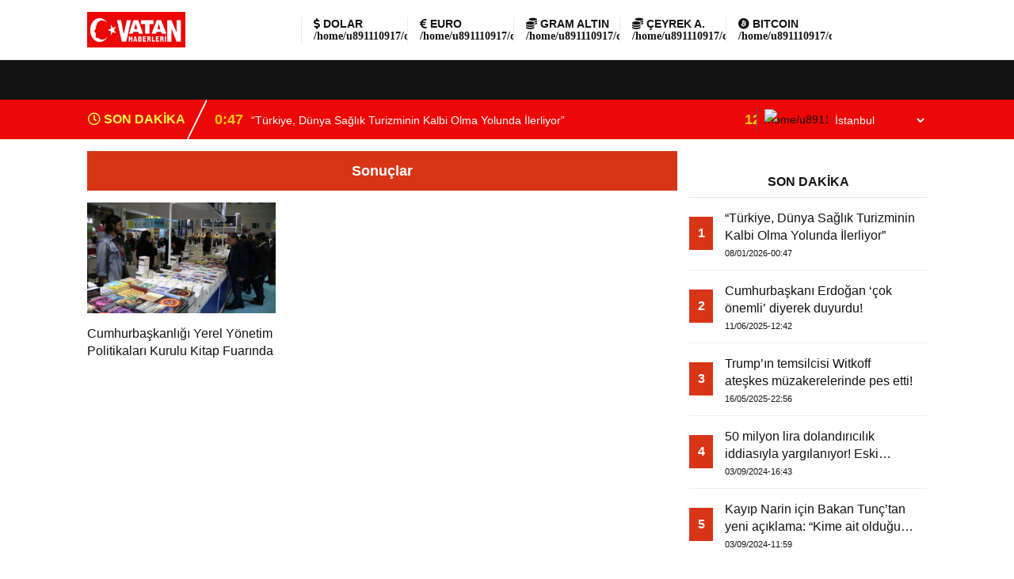

--- FILE ---
content_type: text/html; charset=UTF-8
request_url: https://vatanhaberleri.com/etiket/cumhurbaskanligi-yerel-yonetim-politikalari-kurulu-kitap-fuarinda
body_size: 16973
content:
<!DOCTYPE html><html lang="tr"><head><script data-no-optimize="1">var litespeed_docref=sessionStorage.getItem("litespeed_docref");litespeed_docref&&(Object.defineProperty(document,"referrer",{get:function(){return litespeed_docref}}),sessionStorage.removeItem("litespeed_docref"));</script> <meta charset="utf-8"><title>Cumhurbaşkanlığı Yerel Yönetim Politikaları Kurulu Kitap Fuarında » Vatan HaberleriVatan Haberleri</title><meta name="viewport" content="width=device-width, initial-scale=1.0, maximum-scale=1.0, user-scalable=0" /><link rel="shortcut icon" href="https://haberv7.thewpdemo.com/wp-content/themes/theHaberV7/images/favicon.ico" /><link rel="preconnect" href="https://fonts.googleapis.com"><link rel="preconnect" href="https://fonts.gstatic.com" crossorigin><meta name="robots" content="max-image-preview:large" /><meta name="google-site-verification" content="MJ3HkOBznDDiDPwQnE60BigFvRrf2zTnu4q6D-2lhRw" /><link rel="canonical" href="https://vatanhaberleri.com/etiket/cumhurbaskanligi-yerel-yonetim-politikalari-kurulu-kitap-fuarinda" /><meta name="generator" content="All in One SEO (AIOSEO) 4.9.3" /> <script type="application/ld+json" class="aioseo-schema">{"@context":"https:\/\/schema.org","@graph":[{"@type":"BreadcrumbList","@id":"https:\/\/vatanhaberleri.com\/etiket\/cumhurbaskanligi-yerel-yonetim-politikalari-kurulu-kitap-fuarinda#breadcrumblist","itemListElement":[{"@type":"ListItem","@id":"https:\/\/vatanhaberleri.com#listItem","position":1,"name":"Ev","item":"https:\/\/vatanhaberleri.com","nextItem":{"@type":"ListItem","@id":"https:\/\/vatanhaberleri.com\/etiket\/cumhurbaskanligi-yerel-yonetim-politikalari-kurulu-kitap-fuarinda#listItem","name":"Cumhurba\u015fkanl\u0131\u011f\u0131 Yerel Y\u00f6netim Politikalar\u0131 Kurulu Kitap Fuar\u0131nda"}},{"@type":"ListItem","@id":"https:\/\/vatanhaberleri.com\/etiket\/cumhurbaskanligi-yerel-yonetim-politikalari-kurulu-kitap-fuarinda#listItem","position":2,"name":"Cumhurba\u015fkanl\u0131\u011f\u0131 Yerel Y\u00f6netim Politikalar\u0131 Kurulu Kitap Fuar\u0131nda","previousItem":{"@type":"ListItem","@id":"https:\/\/vatanhaberleri.com#listItem","name":"Ev"}}]},{"@type":"CollectionPage","@id":"https:\/\/vatanhaberleri.com\/etiket\/cumhurbaskanligi-yerel-yonetim-politikalari-kurulu-kitap-fuarinda#collectionpage","url":"https:\/\/vatanhaberleri.com\/etiket\/cumhurbaskanligi-yerel-yonetim-politikalari-kurulu-kitap-fuarinda","name":"Cumhurba\u015fkanl\u0131\u011f\u0131 Yerel Y\u00f6netim Politikalar\u0131 Kurulu Kitap Fuar\u0131nda \u00bb Vatan Haberleri","inLanguage":"tr-TR","isPartOf":{"@id":"https:\/\/vatanhaberleri.com\/#website"},"breadcrumb":{"@id":"https:\/\/vatanhaberleri.com\/etiket\/cumhurbaskanligi-yerel-yonetim-politikalari-kurulu-kitap-fuarinda#breadcrumblist"}},{"@type":"Organization","@id":"https:\/\/vatanhaberleri.com\/#organization","name":"Vatan Haberleri","description":"haber.siyaset,magazin,son dakika, d\u00fcnya,google,asay\u0131\u015f,sa\u011fl\u0131k,haberleri,g\u00fcndem,tv,gazete,","url":"https:\/\/vatanhaberleri.com\/","logo":{"@type":"ImageObject","url":"https:\/\/vatanhaberleri.com\/wp-content\/uploads\/2025\/02\/indir.jpg","@id":"https:\/\/vatanhaberleri.com\/etiket\/cumhurbaskanligi-yerel-yonetim-politikalari-kurulu-kitap-fuarinda\/#organizationLogo","width":591,"height":591},"image":{"@id":"https:\/\/vatanhaberleri.com\/etiket\/cumhurbaskanligi-yerel-yonetim-politikalari-kurulu-kitap-fuarinda\/#organizationLogo"},"sameAs":["https:\/\/twitter.com\/murattuygur"]},{"@type":"WebSite","@id":"https:\/\/vatanhaberleri.com\/#website","url":"https:\/\/vatanhaberleri.com\/","name":"Vatan Haberleri","description":"haber.siyaset,magazin,son dakika, d\u00fcnya,google,asay\u0131\u015f,sa\u011fl\u0131k,haberleri,g\u00fcndem,tv,gazete,","inLanguage":"tr-TR","publisher":{"@id":"https:\/\/vatanhaberleri.com\/#organization"}}]}</script> <link rel='dns-prefetch' href='//www.googletagmanager.com' /><link rel='dns-prefetch' href='//pagead2.googlesyndication.com' /><link rel="alternate" type="application/rss+xml" title="Vatan Haberleri &raquo; Cumhurbaşkanlığı Yerel Yönetim Politikaları Kurulu Kitap Fuarında etiket akışı" href="https://vatanhaberleri.com/etiket/cumhurbaskanligi-yerel-yonetim-politikalari-kurulu-kitap-fuarinda/feed" /><style id='wp-img-auto-sizes-contain-inline-css' type='text/css'>img:is([sizes=auto i],[sizes^="auto," i]){contain-intrinsic-size:3000px 1500px}
/*# sourceURL=wp-img-auto-sizes-contain-inline-css */</style><link data-optimized="2" rel="stylesheet" href="https://vatanhaberleri.com/wp-content/litespeed/css/cf91378d721fa67e0845e66c90e6b87e.css?ver=33bc5" /><style id='global-styles-inline-css' type='text/css'>:root{--wp--preset--aspect-ratio--square: 1;--wp--preset--aspect-ratio--4-3: 4/3;--wp--preset--aspect-ratio--3-4: 3/4;--wp--preset--aspect-ratio--3-2: 3/2;--wp--preset--aspect-ratio--2-3: 2/3;--wp--preset--aspect-ratio--16-9: 16/9;--wp--preset--aspect-ratio--9-16: 9/16;--wp--preset--color--black: #000000;--wp--preset--color--cyan-bluish-gray: #abb8c3;--wp--preset--color--white: #ffffff;--wp--preset--color--pale-pink: #f78da7;--wp--preset--color--vivid-red: #cf2e2e;--wp--preset--color--luminous-vivid-orange: #ff6900;--wp--preset--color--luminous-vivid-amber: #fcb900;--wp--preset--color--light-green-cyan: #7bdcb5;--wp--preset--color--vivid-green-cyan: #00d084;--wp--preset--color--pale-cyan-blue: #8ed1fc;--wp--preset--color--vivid-cyan-blue: #0693e3;--wp--preset--color--vivid-purple: #9b51e0;--wp--preset--gradient--vivid-cyan-blue-to-vivid-purple: linear-gradient(135deg,rgb(6,147,227) 0%,rgb(155,81,224) 100%);--wp--preset--gradient--light-green-cyan-to-vivid-green-cyan: linear-gradient(135deg,rgb(122,220,180) 0%,rgb(0,208,130) 100%);--wp--preset--gradient--luminous-vivid-amber-to-luminous-vivid-orange: linear-gradient(135deg,rgb(252,185,0) 0%,rgb(255,105,0) 100%);--wp--preset--gradient--luminous-vivid-orange-to-vivid-red: linear-gradient(135deg,rgb(255,105,0) 0%,rgb(207,46,46) 100%);--wp--preset--gradient--very-light-gray-to-cyan-bluish-gray: linear-gradient(135deg,rgb(238,238,238) 0%,rgb(169,184,195) 100%);--wp--preset--gradient--cool-to-warm-spectrum: linear-gradient(135deg,rgb(74,234,220) 0%,rgb(151,120,209) 20%,rgb(207,42,186) 40%,rgb(238,44,130) 60%,rgb(251,105,98) 80%,rgb(254,248,76) 100%);--wp--preset--gradient--blush-light-purple: linear-gradient(135deg,rgb(255,206,236) 0%,rgb(152,150,240) 100%);--wp--preset--gradient--blush-bordeaux: linear-gradient(135deg,rgb(254,205,165) 0%,rgb(254,45,45) 50%,rgb(107,0,62) 100%);--wp--preset--gradient--luminous-dusk: linear-gradient(135deg,rgb(255,203,112) 0%,rgb(199,81,192) 50%,rgb(65,88,208) 100%);--wp--preset--gradient--pale-ocean: linear-gradient(135deg,rgb(255,245,203) 0%,rgb(182,227,212) 50%,rgb(51,167,181) 100%);--wp--preset--gradient--electric-grass: linear-gradient(135deg,rgb(202,248,128) 0%,rgb(113,206,126) 100%);--wp--preset--gradient--midnight: linear-gradient(135deg,rgb(2,3,129) 0%,rgb(40,116,252) 100%);--wp--preset--font-size--small: 13px;--wp--preset--font-size--medium: 20px;--wp--preset--font-size--large: 36px;--wp--preset--font-size--x-large: 42px;--wp--preset--spacing--20: 0.44rem;--wp--preset--spacing--30: 0.67rem;--wp--preset--spacing--40: 1rem;--wp--preset--spacing--50: 1.5rem;--wp--preset--spacing--60: 2.25rem;--wp--preset--spacing--70: 3.38rem;--wp--preset--spacing--80: 5.06rem;--wp--preset--shadow--natural: 6px 6px 9px rgba(0, 0, 0, 0.2);--wp--preset--shadow--deep: 12px 12px 50px rgba(0, 0, 0, 0.4);--wp--preset--shadow--sharp: 6px 6px 0px rgba(0, 0, 0, 0.2);--wp--preset--shadow--outlined: 6px 6px 0px -3px rgb(255, 255, 255), 6px 6px rgb(0, 0, 0);--wp--preset--shadow--crisp: 6px 6px 0px rgb(0, 0, 0);}:where(.is-layout-flex){gap: 0.5em;}:where(.is-layout-grid){gap: 0.5em;}body .is-layout-flex{display: flex;}.is-layout-flex{flex-wrap: wrap;align-items: center;}.is-layout-flex > :is(*, div){margin: 0;}body .is-layout-grid{display: grid;}.is-layout-grid > :is(*, div){margin: 0;}:where(.wp-block-columns.is-layout-flex){gap: 2em;}:where(.wp-block-columns.is-layout-grid){gap: 2em;}:where(.wp-block-post-template.is-layout-flex){gap: 1.25em;}:where(.wp-block-post-template.is-layout-grid){gap: 1.25em;}.has-black-color{color: var(--wp--preset--color--black) !important;}.has-cyan-bluish-gray-color{color: var(--wp--preset--color--cyan-bluish-gray) !important;}.has-white-color{color: var(--wp--preset--color--white) !important;}.has-pale-pink-color{color: var(--wp--preset--color--pale-pink) !important;}.has-vivid-red-color{color: var(--wp--preset--color--vivid-red) !important;}.has-luminous-vivid-orange-color{color: var(--wp--preset--color--luminous-vivid-orange) !important;}.has-luminous-vivid-amber-color{color: var(--wp--preset--color--luminous-vivid-amber) !important;}.has-light-green-cyan-color{color: var(--wp--preset--color--light-green-cyan) !important;}.has-vivid-green-cyan-color{color: var(--wp--preset--color--vivid-green-cyan) !important;}.has-pale-cyan-blue-color{color: var(--wp--preset--color--pale-cyan-blue) !important;}.has-vivid-cyan-blue-color{color: var(--wp--preset--color--vivid-cyan-blue) !important;}.has-vivid-purple-color{color: var(--wp--preset--color--vivid-purple) !important;}.has-black-background-color{background-color: var(--wp--preset--color--black) !important;}.has-cyan-bluish-gray-background-color{background-color: var(--wp--preset--color--cyan-bluish-gray) !important;}.has-white-background-color{background-color: var(--wp--preset--color--white) !important;}.has-pale-pink-background-color{background-color: var(--wp--preset--color--pale-pink) !important;}.has-vivid-red-background-color{background-color: var(--wp--preset--color--vivid-red) !important;}.has-luminous-vivid-orange-background-color{background-color: var(--wp--preset--color--luminous-vivid-orange) !important;}.has-luminous-vivid-amber-background-color{background-color: var(--wp--preset--color--luminous-vivid-amber) !important;}.has-light-green-cyan-background-color{background-color: var(--wp--preset--color--light-green-cyan) !important;}.has-vivid-green-cyan-background-color{background-color: var(--wp--preset--color--vivid-green-cyan) !important;}.has-pale-cyan-blue-background-color{background-color: var(--wp--preset--color--pale-cyan-blue) !important;}.has-vivid-cyan-blue-background-color{background-color: var(--wp--preset--color--vivid-cyan-blue) !important;}.has-vivid-purple-background-color{background-color: var(--wp--preset--color--vivid-purple) !important;}.has-black-border-color{border-color: var(--wp--preset--color--black) !important;}.has-cyan-bluish-gray-border-color{border-color: var(--wp--preset--color--cyan-bluish-gray) !important;}.has-white-border-color{border-color: var(--wp--preset--color--white) !important;}.has-pale-pink-border-color{border-color: var(--wp--preset--color--pale-pink) !important;}.has-vivid-red-border-color{border-color: var(--wp--preset--color--vivid-red) !important;}.has-luminous-vivid-orange-border-color{border-color: var(--wp--preset--color--luminous-vivid-orange) !important;}.has-luminous-vivid-amber-border-color{border-color: var(--wp--preset--color--luminous-vivid-amber) !important;}.has-light-green-cyan-border-color{border-color: var(--wp--preset--color--light-green-cyan) !important;}.has-vivid-green-cyan-border-color{border-color: var(--wp--preset--color--vivid-green-cyan) !important;}.has-pale-cyan-blue-border-color{border-color: var(--wp--preset--color--pale-cyan-blue) !important;}.has-vivid-cyan-blue-border-color{border-color: var(--wp--preset--color--vivid-cyan-blue) !important;}.has-vivid-purple-border-color{border-color: var(--wp--preset--color--vivid-purple) !important;}.has-vivid-cyan-blue-to-vivid-purple-gradient-background{background: var(--wp--preset--gradient--vivid-cyan-blue-to-vivid-purple) !important;}.has-light-green-cyan-to-vivid-green-cyan-gradient-background{background: var(--wp--preset--gradient--light-green-cyan-to-vivid-green-cyan) !important;}.has-luminous-vivid-amber-to-luminous-vivid-orange-gradient-background{background: var(--wp--preset--gradient--luminous-vivid-amber-to-luminous-vivid-orange) !important;}.has-luminous-vivid-orange-to-vivid-red-gradient-background{background: var(--wp--preset--gradient--luminous-vivid-orange-to-vivid-red) !important;}.has-very-light-gray-to-cyan-bluish-gray-gradient-background{background: var(--wp--preset--gradient--very-light-gray-to-cyan-bluish-gray) !important;}.has-cool-to-warm-spectrum-gradient-background{background: var(--wp--preset--gradient--cool-to-warm-spectrum) !important;}.has-blush-light-purple-gradient-background{background: var(--wp--preset--gradient--blush-light-purple) !important;}.has-blush-bordeaux-gradient-background{background: var(--wp--preset--gradient--blush-bordeaux) !important;}.has-luminous-dusk-gradient-background{background: var(--wp--preset--gradient--luminous-dusk) !important;}.has-pale-ocean-gradient-background{background: var(--wp--preset--gradient--pale-ocean) !important;}.has-electric-grass-gradient-background{background: var(--wp--preset--gradient--electric-grass) !important;}.has-midnight-gradient-background{background: var(--wp--preset--gradient--midnight) !important;}.has-small-font-size{font-size: var(--wp--preset--font-size--small) !important;}.has-medium-font-size{font-size: var(--wp--preset--font-size--medium) !important;}.has-large-font-size{font-size: var(--wp--preset--font-size--large) !important;}.has-x-large-font-size{font-size: var(--wp--preset--font-size--x-large) !important;}
/*# sourceURL=global-styles-inline-css */</style><style id='classic-theme-styles-inline-css' type='text/css'>/*! This file is auto-generated */
.wp-block-button__link{color:#fff;background-color:#32373c;border-radius:9999px;box-shadow:none;text-decoration:none;padding:calc(.667em + 2px) calc(1.333em + 2px);font-size:1.125em}.wp-block-file__button{background:#32373c;color:#fff;text-decoration:none}
/*# sourceURL=/wp-includes/css/classic-themes.min.css */</style><link rel="https://api.w.org/" href="https://vatanhaberleri.com/wp-json/" /><link rel="alternate" title="JSON" type="application/json" href="https://vatanhaberleri.com/wp-json/wp/v2/tags/40463" /><link rel="EditURI" type="application/rsd+xml" title="RSD" href="https://vatanhaberleri.com/xmlrpc.php?rsd" /><meta name="generator" content="WordPress 6.9" /><meta name="generator" content="Site Kit by Google 1.171.0" /><meta name="google-adsense-platform-account" content="ca-host-pub-2644536267352236"><meta name="google-adsense-platform-domain" content="sitekit.withgoogle.com"> <script type="litespeed/javascript" data-src="https://pagead2.googlesyndication.com/pagead/js/adsbygoogle.js?client=ca-pub-6633263197157752&amp;host=ca-host-pub-2644536267352236" crossorigin="anonymous"></script> <style type="text/css" id="wp-custom-css">.sonDakika {
	background:#ec0806!important;
}
nav.headerMenu ul.ulMenu li a {
color: white!important;
}
a.uyegir2 {
display: none!important;
}</style> <script type="litespeed/javascript">var varsayilanSehir="istanbul"</script> </head><body><div class="reklamCerceve"></div><header><div class="logoAlani"><div class="siteyiOrtala"><div class="logoSolu"><div class="mobilll-menu">
<input id="mobilll__toggle" type="checkbox" />
<label class="mobilll__btn" for="mobilll__toggle">
<span></span>
</label><ul class="mobilll__box"><div class="scrollbar" id="style-1"><div class="force-overflow"><div class="menuMobill">
<strong>KATEGORİLER</strong></div></div></div></ul></div></div><div class="logo">
<a href="https://vatanhaberleri.com" title="Cumhurbaşkanlığı Yerel Yönetim Politikaları Kurulu Kitap Fuarında » Vatan HaberleriVatan Haberleri">
<img data-lazyloaded="1" src="[data-uri]" data-src="https://vatanhaberleri.com/wp-content/uploads/2023/02/PHOTO-2023-02-01-17-59-42.jpg" title="Cumhurbaşkanlığı Yerel Yönetim Politikaları Kurulu Kitap Fuarında » Vatan HaberleriVatan Haberleri" width="153" height="45"/>
</a></div><div class="logoSagi">
<a class="uyegir3" href="/uye-paneli" title="Üye Paneli"><i class="fas fa-user-circle"></i></a>
<a href="#search" title="Arama Yap"><i class="fa fa-search"></i></a></div><div id="search">
<span class="close"><i class="fas fa-times"></i></span><form role="search" id="searchform" action="https://vatanhaberleri.com/" method="get">
<input value="" name="s" type="text" placeholder="haber ara..."/></form></div><div class="logoYani"><div class="anaFinansBilgi"><div class="anaFinansIc">
<strong><i class="fas fa-dollar-sign"></i> DOLAR</strong>
<span><i class="fas fa-caret-<br />
<b>Warning</b>:  Attempt to read property "dolarYon" on null in <b>/home/u891110917/domains/vatanhaberleri.com/public_html/wp-content/themes/theHaberV7/dosyalar/moduller/header1.php</b> on line <b>85</b><br />
up"></i></span>
<font class="<br />
<b>Warning</b>:  Attempt to read property "dolarYon" on null in <b>/home/u891110917/domains/vatanhaberleri.com/public_html/wp-content/themes/theHaberV7/dosyalar/moduller/header1.php</b> on line <b>86</b><br />
up"><br />
<b>Warning</b>:  Attempt to read property "dolarSatis" on null in <b>/home/u891110917/domains/vatanhaberleri.com/public_html/wp-content/themes/theHaberV7/dosyalar/moduller/header1.php</b> on line <b>86</b><br />
</font>
<font> <br />
<b>Warning</b>:  Attempt to read property "dolarFark" on null in <b>/home/u891110917/domains/vatanhaberleri.com/public_html/wp-content/themes/theHaberV7/dosyalar/moduller/header1.php</b> on line <b>87</b><br />
</font></div><div class="anaFinansIc">
<strong><i class="fas fa-euro-sign"></i> EURO</strong>
<span><i class="fas fa-caret-<br />
<b>Warning</b>:  Attempt to read property "euroYon" on null in <b>/home/u891110917/domains/vatanhaberleri.com/public_html/wp-content/themes/theHaberV7/dosyalar/moduller/header1.php</b> on line <b>92</b><br />
up"></i></span>
<font class="<br />
<b>Warning</b>:  Attempt to read property "euroYon" on null in <b>/home/u891110917/domains/vatanhaberleri.com/public_html/wp-content/themes/theHaberV7/dosyalar/moduller/header1.php</b> on line <b>93</b><br />
up"><br />
<b>Warning</b>:  Attempt to read property "euroSatis" on null in <b>/home/u891110917/domains/vatanhaberleri.com/public_html/wp-content/themes/theHaberV7/dosyalar/moduller/header1.php</b> on line <b>93</b><br />
</font>
<font> <br />
<b>Warning</b>:  Attempt to read property "euroFark" on null in <b>/home/u891110917/domains/vatanhaberleri.com/public_html/wp-content/themes/theHaberV7/dosyalar/moduller/header1.php</b> on line <b>94</b><br />
</font></div><div class="anaFinansIc">
<strong><i class="fas fa-coins"></i> GRAM ALTIN</strong>
<span><i class="fas fa-caret-<br />
<b>Warning</b>:  Attempt to read property "gramYon" on null in <b>/home/u891110917/domains/vatanhaberleri.com/public_html/wp-content/themes/theHaberV7/dosyalar/moduller/header1.php</b> on line <b>99</b><br />
up"></i></span>
<font class="<br />
<b>Warning</b>:  Attempt to read property "gramYon" on null in <b>/home/u891110917/domains/vatanhaberleri.com/public_html/wp-content/themes/theHaberV7/dosyalar/moduller/header1.php</b> on line <b>100</b><br />
up"><br />
<b>Warning</b>:  Attempt to read property "gramSatis" on null in <b>/home/u891110917/domains/vatanhaberleri.com/public_html/wp-content/themes/theHaberV7/dosyalar/moduller/header1.php</b> on line <b>100</b><br />
</font>
<font> <br />
<b>Warning</b>:  Attempt to read property "gramFark" on null in <b>/home/u891110917/domains/vatanhaberleri.com/public_html/wp-content/themes/theHaberV7/dosyalar/moduller/header1.php</b> on line <b>101</b><br />
</font></div><div class="anaFinansIc">
<strong><i class="fas fa-coins"></i> ÇEYREK A.</strong>
<span><i class="fas fa-caret-<br />
<b>Warning</b>:  Attempt to read property "ceyrekYon" on null in <b>/home/u891110917/domains/vatanhaberleri.com/public_html/wp-content/themes/theHaberV7/dosyalar/moduller/header1.php</b> on line <b>106</b><br />
up"></i></span>
<font class="<br />
<b>Warning</b>:  Attempt to read property "ceyrekYon" on null in <b>/home/u891110917/domains/vatanhaberleri.com/public_html/wp-content/themes/theHaberV7/dosyalar/moduller/header1.php</b> on line <b>107</b><br />
up"><br />
<b>Warning</b>:  Attempt to read property "ceyrekSatis" on null in <b>/home/u891110917/domains/vatanhaberleri.com/public_html/wp-content/themes/theHaberV7/dosyalar/moduller/header1.php</b> on line <b>107</b><br />
</font>
<font> <br />
<b>Warning</b>:  Attempt to read property "ceyrekFark" on null in <b>/home/u891110917/domains/vatanhaberleri.com/public_html/wp-content/themes/theHaberV7/dosyalar/moduller/header1.php</b> on line <b>108</b><br />
</font></div><div class="anaFinansIc">
<strong><i class="fab fa-bitcoin"></i> BITCOIN</strong>
<span><i class="fas fa-caret-<br />
<b>Warning</b>:  Attempt to read property "btcYon" on null in <b>/home/u891110917/domains/vatanhaberleri.com/public_html/wp-content/themes/theHaberV7/dosyalar/moduller/header1.php</b> on line <b>113</b><br />
up"></i></span>
<font class="<br />
<b>Warning</b>:  Attempt to read property "btcYon" on null in <b>/home/u891110917/domains/vatanhaberleri.com/public_html/wp-content/themes/theHaberV7/dosyalar/moduller/header1.php</b> on line <b>114</b><br />
up"><br />
<b>Warning</b>:  Attempt to read property "btcFiyat" on null in <b>/home/u891110917/domains/vatanhaberleri.com/public_html/wp-content/themes/theHaberV7/dosyalar/moduller/header1.php</b> on line <b>114</b><br />
</font>
<font> <br />
<b>Warning</b>:  Attempt to read property "btcDegisim" on null in <b>/home/u891110917/domains/vatanhaberleri.com/public_html/wp-content/themes/theHaberV7/dosyalar/moduller/header1.php</b> on line <b>115</b><br />
</font></div></div><a class="uyegir2" href="/uye-paneli" title="Üye Paneli"><i class="fas fa-user-circle"></i><font>ÜYE PANELİ</font></a></div></div></div><nav class="headerMenu"><div class="siteyiOrtala"><div style="width: calc(100% - 75px);height: auto;float: left;line-height: 50px;font-size:  14px;color:  #131313;text-align: center;">Menü seçimi yapın. wp-admin -> görünüm -> menüler sayfasına gidin.</div><div class="menuEk"><div class="araclar-menu">
<input id="araclar__toggle" type="checkbox" />
<label class="araclar__btn" for="araclar__toggle">
<span></span>
</label><ul class="araclar__box"><div class="scrollbar" id="style-1"><div class="force-overflow"><form method="get" id="searchform" class="aramayap cf acilirArama" action="https://vatanhaberleri.com/">
<input type="text" value="" placeholder="haber ara..." name="s" id="s">
<button type="submit" class="s"><i class="fas fa-search"></i></button></form><div class="temizle"></div><li>
<a href="/yerel-haberler" title="YEREL HABERLER">
<i class="fas fa-newspaper"></i>
<span>YEREL HABERLER</span>
</a></li><li>
<a href="/kategori/foto-galeri" title="FOTO GALERI">
<i class="fas fa-camera"></i>
<span>FOTO GALERI</span>
</a></li><li>
<a href="/kategori/video-galeri" title="VIDEO GALERI">
<i class="fab fa-youtube"></i>
<span>VIDEO GALERI</span>
</a></li><li>
<a href="/canli-tv-izle" title="CANLI TV İZLE">
<i class="fas fa-desktop"></i>
<span>CANLI TV İZLE</span>
</a></li><li>
<a href="/trafik-durumu" title="TRAFİK DURUMU">
<i class="fas fa-car"></i>
<span>TRAFİK DURUMU</span>
</a></li><li>
<a href="/nobetci-eczaneler" title="NÖBETÇİ ECZANELER">
<i class="fas fa-prescription-bottle-alt"></i>
<span>NÖBETÇİ ECZANELER</span>
</a></li><li>
<a href="/canli-sonuclar" title="CANLI SONUÇLAR">
<i class="far fa-futbol"></i>
<span>CANLI SONUÇLAR</span>
</a></li><li>
<a href="/haber-gonder" title="HABER GÖNDER">
<i class="fas fa-share-square"></i>
<span>HABER GÖNDER</span>
</a></li><li>
<a href="/puan-durumu" title="PUAN DURUMU">
<i class="fas fa-list-ol"></i>
<span>PUAN DURUMU</span>
</a></li><li>
<a href="/fikstur" title="HAFTALIK FİKSTÜR">
<i class="fas fa-clipboard-list"></i>
<span>HAFTALIK FİKSTÜR</span>
</a></li><li>
<a href="/burclar?burc=koc" title="GÜNLÜK BURÇLAR">
<i class="fas fa-balance-scale"></i>
<span>GÜNLÜK BURÇLAR</span>
</a></li><li>
<a href="/covid-19" title="COVID-19 TABLO">
<i class="fas fa-virus"></i>
<span>COVID-19 TABLO</span>
</a></li><li>
<a href="/gazeteler" title="GÜNLÜK GAZETELER">
<i class="far fa-newspaper"></i>
<span>GÜNLÜK GAZETELER</span>
</a></li><li>
<a href="/firma-rehberi" title="FİRMA REHBERİ">
<i class="far fa-building"></i>
<span>FİRMA REHBERİ</span>
</a></li><li>
<a href="/firma-ekle" title="FİRMA EKLE">
<i class="far fa-plus-square"></i>
<span>FİRMA EKLE</span>
</a></li><li>
<a href="/hava-durumu" title="HAVA DURUMU">
<i class="fas fa-cloud-sun"></i>
<span>HAVA DURUMU</span>
</a></li><li>
<a href="/namaz-vakitleri" title="NAMAZ VAKİTLERİ">
<i class="fas fa-mosque"></i>
<span>NAMAZ VAKİTLERİ</span>
</a></li><li>
<a href="/yazarlar" title="KÖŞE YAZARLARI">
<i class="fas fa-pencil-alt"></i>
<span>KÖŞE YAZARLARI</span>
</a></li><li>
<a href="/iletisim" title="BİZE ULAŞIN">
<i class="fas fa-envelope-open"></i>
<span>BİZE ULAŞIN</span>
</a></li></div></div></ul></div></div></div></nav></header><div class="temizle"></div><div class="sonDakika"><div class="siteyiOrtala"><div class="sonBaslik"><i class="far fa-clock"></i> SON DAKİKA</div><div class="sonDakikaIcerik"><div class="swiper-wrapper"><div class="swiper-slide">
<a href="https://vatanhaberleri.com/turkiye-dunya-saglik-turizminin-kalbi-olma-yolunda-ilerliyor-h155482.html" title="“Türkiye, Dünya Sağlık Turizminin Kalbi Olma Yolunda İlerliyor”">
<time>0:47</time>
<span>“Türkiye, Dünya Sağlık Turizminin Kalbi Olma Yolunda İlerliyor”</span>
</a></div><div class="swiper-slide">
<a href="https://vatanhaberleri.com/cumhurbaskani-erdogan-cok-onemli-diyerek-duyurdu-h155467.html" title="Cumhurbaşkanı Erdoğan &#8216;çok önemli&#8217; diyerek duyurdu!">
<time>12:42</time>
<span>Cumhurbaşkanı Erdoğan &#8216;çok önemli&#8217; diyerek duyurdu!</span>
</a></div><div class="swiper-slide">
<a href="https://vatanhaberleri.com/trumpin-temsilcisi-witkoff-ateskes-muzakerelerinde-pes-etti-h155463.html" title="Trump&#8217;ın temsilcisi Witkoff ateşkes müzakerelerinde pes etti!">
<time>22:56</time>
<span>Trump&#8217;ın temsilcisi Witkoff ateşkes müzakerelerinde pes etti!</span>
</a></div><div class="swiper-slide">
<a href="https://vatanhaberleri.com/50-milyon-lira-dolandiricilik-iddiasiyla-yargilaniyor-eski-kaymakam-h154526.html" title="50 milyon lira dolandırıcılık iddiasıyla yargılanıyor! Eski kaymakam">
<time>16:43</time>
<span>50 milyon lira dolandırıcılık iddiasıyla yargılanıyor! Eski kaymakam</span>
</a></div><div class="swiper-slide">
<a href="https://vatanhaberleri.com/kayip-narin-icin-bakan-tunctan-yeni-aciklama-kime-ait-oldugu-tespit-edilemedi-h154521.html" title="Kayıp Narin için Bakan Tunç&#8217;tan yeni açıklama: &#8220;Kime ait olduğu tespit edilemedi&#8221;">
<time>11:59</time>
<span>Kayıp Narin için Bakan Tunç&#8217;tan yeni açıklama: &#8220;Kime ait olduğu tespit edilemedi&#8221;</span>
</a></div><div class="swiper-slide">
<a href="https://vatanhaberleri.com/murat-uygurun-yonetmenligini-yaptigi-film-sinemalarda-yogun-ilgi-gordu-h154508.html" title="Murat Uygur&#8217;un Yönetmenliğini Yaptığı Film Sinemalarda Yoğun İlgi Gördü">
<time>17:06</time>
<span>Murat Uygur&#8217;un Yönetmenliğini Yaptığı Film Sinemalarda Yoğun İlgi Gördü</span>
</a></div><div class="swiper-slide">
<a href="https://vatanhaberleri.com/borsa-doviz-altinda-yon-nereye-kayiyor-h154505.html" title="Borsa, döviz, altında yön nereye kayıyor?">
<time>13:30</time>
<span>Borsa, döviz, altında yön nereye kayıyor?</span>
</a></div><div class="swiper-slide">
<a href="https://vatanhaberleri.com/diyanet-isleri-baskani-ali-erbastan-dikkat-ceken-ataturk-mesaji-h154488.html" title="Diyanet İşleri Başkanı Ali Erbaş&#8217;tan dikkat çeken &#8216;Atatürk&#8217; mesajı!">
<time>12:45</time>
<span>Diyanet İşleri Başkanı Ali Erbaş&#8217;tan dikkat çeken &#8216;Atatürk&#8217; mesajı!</span>
</a></div><div class="swiper-slide">
<a href="https://vatanhaberleri.com/erdogan-ozkana-manevi-tazminat-davasi-acti-h154499.html" title="Erdoğan, Özkan’a manevi tazminat davası açtı">
<time>11:36</time>
<span>Erdoğan, Özkan’a manevi tazminat davası açtı</span>
</a></div><div class="swiper-slide">
<a href="https://vatanhaberleri.com/serenay-sarikaya-zerrin-ozerin-de-kalbini-caldi-h154494.html" title="Serenay Sarıkaya, Zerrin Özer&#8217;in de kalbini çaldı:">
<time>9:12</time>
<span>Serenay Sarıkaya, Zerrin Özer&#8217;in de kalbini çaldı:</span>
</a></div></div></div><div class="havaDurumuHeader"><div class="box">
<img class="havaResim" src="https://vatanhaberleri.com/wp-content/themes/theHaberV7/images/havaicon/<br />
<b>Warning</b>:  Attempt to read property "havaResim" on null in <b>/home/u891110917/domains/vatanhaberleri.com/public_html/wp-content/themes/theHaberV7/dosyalar/moduller/header-havadurumu.php</b> on line <b>16</b><br />
" alt="hava"/>
<strong class="havaSuanDerece"><br />
<b>Warning</b>:  Attempt to read property "havaSuanDerece" on null in <b>/home/u891110917/domains/vatanhaberleri.com/public_html/wp-content/themes/theHaberV7/dosyalar/moduller/header-havadurumu.php</b> on line <b>17</b><br />
</strong></div>
<select id="havaDurumuSelect" name="havadurumu" onchange="javascript:havaDurumuV6(this.value)" class="form"><option value="adana">Adana</option><option value="adiyaman">Adıyaman</option><option value="afyon">Afyon</option><option value="agri">Ağrı</option><option value="aksaray">Aksaray</option><option value="amasya">Amasya</option><option value="ankara">Ankara</option><option value="antalya">Antalya</option><option value="ardahan">Ardahan</option><option value="artvin">Artvin</option><option value="aydin">Aydın</option><option value="balikesir">Balıkesir</option><option value="bartin">Bartın</option><option value="batman">Batman</option><option value="bayburt">Bayburt</option><option value="bilecik">Bilecik</option><option value="bingol">Bingöl</option><option value="bitlis">Bitlis</option><option value="bolu">Bolu</option><option value="burdur">Burdur</option><option value="bursa">Bursa</option><option value="canakkale">Çanakkale</option><option value="cankiri">Çankırı</option><option value="corum">Çorum</option><option value="denizli">Denizli</option><option value="diyarbakir">Diyarbakır</option><option value="duzce">Düzce</option><option value="edirne">Edirne</option><option value="elazig">Elazığ</option><option value="erzincan">Erzincan</option><option value="erzurum">Erzurum</option><option value="eskisehir">Eskişehir</option><option value="gaziantep">Gaziantep</option><option value="giresun">Giresun</option><option value="gumushane">Gümüşhane</option><option value="hakkari">Hakkari</option><option value="hatay">Hatay</option><option value="igdir">Iğdır</option><option value="isparta">Isparta</option><option value="istanbul" selected="selected">İstanbul</option><option value="izmir">İzmir</option><option value="kahramanmaras">K.Maraş</option><option value="karabuk">Karabük</option><option value="karaman">Karaman</option><option value="kars">Kars</option><option value="kastamonu">Kastamonu</option><option value="kayseri">Kayseri</option><option value="kirikkale">Kırıkkale</option><option value="kirklareli">Kırklareli</option><option value="kirsehir">Kırşehir</option><option value="kilis">Kilis</option><option value="kocaeli">Kocaeli</option><option value="konya">Konya</option><option value="kutahya">Kütahya</option><option value="malatya">Malatya</option><option value="manisa">Manisa</option><option value="mardin">Mardin</option><option value="mersin">Mersin</option><option value="mugla">Muğla</option><option value="mus">Muş</option><option value="nevsehir">Nevşehir</option><option value="nigde">Niğde</option><option value="ordu">Ordu</option><option value="osmaniye">Osmaniye</option><option value="rize">Rize</option><option value="sakarya">Sakarya</option><option value="samsun">Samsun</option><option value="siirt">Siirt</option><option value="sinop">Sinop</option><option value="sivas">Sivas</option><option value="sanliurfa">Şanlıurfa</option><option value="sirnak">Şırnak</option><option value="tekirdag">Tekirdağ</option><option value="tokat">Tokat</option><option value="trabzon">Trabzon</option><option value="tunceli">Tunceli</option><option value="usak">Uşak</option><option value="van">Van</option><option value="yalova">Yalova</option><option value="yozgat">Yozgat</option><option value="zonguldak">Zonguldak</option></select></div></div></div><div class="temizle"></div><div class="temizle"></div><div class="siteyiOrtala"><div class="altSayfalar"><div class="siteSol"><h3 class="sayfaBasligi">Sonuçlar</h3><div class="kategoriListe2"><div class="sonIcerik">
<a href="https://vatanhaberleri.com/cumhurbaskanligi-yerel-yonetim-politikalari-kurulu-kitap-fuarinda-h99787.html" title="Cumhurbaşkanlığı Yerel Yönetim Politikaları Kurulu Kitap Fuarında"><figure>
<img data-lazyloaded="1" src="[data-uri]" width="1191" height="794" data-src="https://vatanhaberleri.com/wp-content/uploads/2019/12/1-1.jpg" class="attachment-ikiyuzelli size-ikiyuzelli" alt="" decoding="async" fetchpriority="high" data-srcset="https://vatanhaberleri.com/wp-content/uploads/2019/12/1-1.jpg 1191w, https://vatanhaberleri.com/wp-content/uploads/2019/12/1-1-768x512.jpg 768w" data-sizes="(max-width: 1191px) 100vw, 1191px" /></figure><figcaption>Cumhurbaşkanlığı Yerel Yönetim Politikaları Kurulu Kitap Fuarında</figcaption>
</a></div><div class="temizle"></div></div></div><div class="siteSag"><div class="sagIcerik"><h4>SON DAKİKA</h4><div class="sonIcerik">
<a href="https://vatanhaberleri.com/turkiye-dunya-saglik-turizminin-kalbi-olma-yolunda-ilerliyor-h155482.html" title="“Türkiye, Dünya Sağlık Turizminin Kalbi Olma Yolunda İlerliyor”"><figure>
<img data-lazyloaded="1" src="[data-uri]" data-src="https://vatanhaberleri.com/wp-content/uploads/2026/01/WhatsApp-Image-2025-10-01-at-18.57.24.jpeg" alt="“Türkiye, Dünya Sağlık Turizminin Kalbi Olma Yolunda İlerliyor”" width="300" height="92"/></figure><figcaption><span>1</span><h3>“Türkiye, Dünya Sağlık Turizminin Kalbi Olma Yolunda İlerliyor”</h3></figcaption>
<font>08/01/2026-00:47</font>
</a></div><div class="sonIcerik">
<a href="https://vatanhaberleri.com/cumhurbaskani-erdogan-cok-onemli-diyerek-duyurdu-h155467.html" title="Cumhurbaşkanı Erdoğan &#8216;çok önemli&#8217; diyerek duyurdu!"><figure>
<img data-lazyloaded="1" src="[data-uri]" data-src="https://vatanhaberleri.com/wp-content/uploads/2025/06/1200xauto-2.webp" alt="Cumhurbaşkanı Erdoğan &#8216;çok önemli&#8217; diyerek duyurdu!" width="300" height="92"/></figure><figcaption><span>2</span><h3>Cumhurbaşkanı Erdoğan &#8216;çok önemli&#8217; diyerek duyurdu!</h3></figcaption>
<font>11/06/2025-12:42</font>
</a></div><div class="sonIcerik">
<a href="https://vatanhaberleri.com/trumpin-temsilcisi-witkoff-ateskes-muzakerelerinde-pes-etti-h155463.html" title="Trump&#8217;ın temsilcisi Witkoff ateşkes müzakerelerinde pes etti!"><figure>
<img data-lazyloaded="1" src="[data-uri]" data-src="https://vatanhaberleri.com/wp-content/uploads/2025/05/20122523-640x480-1.webp" alt="Trump&#8217;ın temsilcisi Witkoff ateşkes müzakerelerinde pes etti!" width="300" height="92"/></figure><figcaption><span>3</span><h3>Trump&#8217;ın temsilcisi Witkoff ateşkes müzakerelerinde pes etti!</h3></figcaption>
<font>16/05/2025-22:56</font>
</a></div><div class="sonIcerik">
<a href="https://vatanhaberleri.com/50-milyon-lira-dolandiricilik-iddiasiyla-yargilaniyor-eski-kaymakam-h154526.html" title="50 milyon lira dolandırıcılık iddiasıyla yargılanıyor! Eski kaymakam"><figure>
<img data-lazyloaded="1" src="[data-uri]" data-src="https://vatanhaberleri.com/wp-content/uploads/2024/09/19081907-640x480-1.webp" alt="50 milyon lira dolandırıcılık iddiasıyla yargılanıyor! Eski kaymakam" width="300" height="92"/></figure><figcaption><span>4</span><h3>50 milyon lira dolandırıcılık iddiasıyla yargılanıyor! Eski kaymakam</h3></figcaption>
<font>03/09/2024-16:43</font>
</a></div><div class="sonIcerik">
<a href="https://vatanhaberleri.com/kayip-narin-icin-bakan-tunctan-yeni-aciklama-kime-ait-oldugu-tespit-edilemedi-h154521.html" title="Kayıp Narin için Bakan Tunç&#8217;tan yeni açıklama: &#8220;Kime ait olduğu tespit edilemedi&#8221;"><figure>
<img data-lazyloaded="1" src="[data-uri]" data-src="https://vatanhaberleri.com/wp-content/uploads/2024/09/19081250-640x480-1.webp" alt="Kayıp Narin için Bakan Tunç&#8217;tan yeni açıklama: &#8220;Kime ait olduğu tespit edilemedi&#8221;" width="300" height="92"/></figure><figcaption><span>5</span><h3>Kayıp Narin için Bakan Tunç&#8217;tan yeni açıklama: &#8220;Kime ait olduğu tespit edilemedi&#8221;</h3></figcaption>
<font>03/09/2024-11:59</font>
</a></div></div><div class="temizle"></div></div></div></div><footer class="footer"><div class="siteyiOrtala"><div class="bultenAlani"><div class="footerLogo">
<img data-lazyloaded="1" src="[data-uri]" data-src="https://vatanhaberleri.com/wp-content/uploads/2023/02/PHOTO-2023-02-01-17-59-42.jpg" title="Cumhurbaşkanlığı Yerel Yönetim Politikaları Kurulu Kitap Fuarında » Vatan HaberleriVatan Haberleri" width="153" height="45"/></div><div class="eBultenAbone">
<input placeholder="E-Posta Adresiniz" type="text" class="eBultenin">
<button type="button" onclick="bultenGonder()"><i class="fas fa-chevron-circle-right"></i></button></div><div class="sosyalMedya">
<a href="https://www.facebook.com/profile.php?id=100056418228051&amp;locale=tr_TR" rel="nofollow" target="_blank" title="facebook"><i class="fab fa-facebook-f"></i></a>
<a href="" rel="nofollow" target="_blank" title="twitter"><i class="fab fa-twitter"></i></a>
<a href="https://instagram.com/vatanhaberleriofficial" rel="nofollow" target="_blank" title="instagram"><i class="fab fa-instagram"></i></a>
<a href="https://www.youtube.com/@muratuygur9326" rel="nofollow" target="_blank" title="youtube"><i class="fab fa-youtube"></i></a>
<a href="" rel="nofollow" target="_blank" title="pinterest"><i class="fab fa-pinterest-p"></i></a></div></div><div class="temizle"></div><div class="nav open"><ul><div class="adresBilgileri"><p>Vatan Haberleri</p><div class="store">
<a href="" title="App Store">
<img data-lazyloaded="1" src="[data-uri]" data-src="https://vatanhaberleri.com/wp-content/themes/theHaberV7/images/app-store.svg" alt=""/>
</a>
<a href="" title="Google Play">
<img data-lazyloaded="1" src="[data-uri]" data-src="https://vatanhaberleri.com/wp-content/themes/theHaberV7/images/google-play.svg" alt=""/>
</a>
<a href="" title="App Gallery">
<img data-lazyloaded="1" src="[data-uri]" data-src="https://vatanhaberleri.com/wp-content/themes/theHaberV7/images/app-gallery.svg" alt=""/>
</a></div></div></ul></div><div class="nav"><h4>Kategoriler</h4></div><div class="nav"><h4>Sayfalar</h4></div></div></footer> <script type="speculationrules">{"prefetch":[{"source":"document","where":{"and":[{"href_matches":"/*"},{"not":{"href_matches":["/wp-*.php","/wp-admin/*","/wp-content/uploads/*","/wp-content/*","/wp-content/plugins/*","/wp-content/themes/theHaberV7/*","/*\\?(.+)"]}},{"not":{"selector_matches":"a[rel~=\"nofollow\"]"}},{"not":{"selector_matches":".no-prefetch, .no-prefetch a"}}]},"eagerness":"conservative"}]}</script> <script type="application/ld+json">{
"@context":"http://schema.org",
"@type":"Organization",
"url":"https://vatanhaberleri.com",
"logo":{
"@type":"ImageObject",
"url": "https://vatanhaberleri.com/wp-content/uploads/2023/02/PHOTO-2023-02-01-17-59-42.jpg",
"width": 153,
"height": 45},
"sameAs":[
"https://www.facebook.com/profile.php?id=100056418228051&amp;locale=tr_TR",
"",
"https://www.youtube.com/@muratuygur9326"
]
}</script> <script type="application/ld+json">{
"@context":"http://schema.org",
"@type":"WebSite","url":"https://vatanhaberleri.com",
"potentialAction":{
"@type":"SearchAction",
"target":"https://vatanhaberleri.com/?s={search_term_string}",
"query-input":"required name=search_term_string"}
}</script> <style>.katBaslik2 h4,
.katBaslik2:after {
background: #ffffff;
}
nav.headerMenu {
background: #131313;
}
.logoyaniMenu ul li a:hover {
background: <br />
<b>Warning</b>:  Undefined array key "logoyanimenu_renk" in <b>/home/u891110917/domains/vatanhaberleri.com/public_html/wp-content/themes/theHaberV7/renk.php</b> on line <b>10</b><br />
;
}
[data-control="gundem"] {
background: #d73516!important;
}
[data-control="dunya"] {
background: #ce6820!important;
}
[data-control="ekonomi"] {
background: #0d72ad!important;
}
[data-control="siyaset"] {
background: #d4ac1a!important;
}
[data-control="spor"] {
background: #0ba22e!important;
}
[data-control="magazin"] {
background: #3f3077!important;
}
[data-control="sağlık"] {
background: #7cb4b3!important;
}
[data-control="GÜNDEM"] {
background: #d73516!important;
}
[data-control="DÜNYA"] {
background: #ce6820!important;
}
[data-control="EKONOMİ"] {
background: #0d72ad!important;
}
[data-control="SİYASET"] {
background: #d4ac1a!important;
}
[data-control="SPOR"] {
background: #0ba22e!important;
}
[data-control="MAGAZİN"] {
background: #3f3077!important;
}
[data-control="SAĞLIK"] {
background: #7cb4b3!important;
}
.anasayfaPuan a,
.gununMaclari a,
#canliSonuclarSayfasi .ligAdi,
.puanDurumuSayfa .yesilBas,
.puanDurumuSayfa .ligAdi {
background: #0ba22e!important;
}
.puanDurumuSayfa .puanTakim div:nth-of-type(11n) i.fas.fa-check-circle {
color: #0ba22e!important;
}
.puanDurumuSayfa .puanDurumuBaslik ul li.is-active,
.puanDurumuSayfa .tab-button-outer ul li.is-active {
border-bottom-color: #0ba22e;
}
.canliBorsa .canlilar ul div,
.canliBorsa .pariteler ul div {
background: #0d72ad!important;
}
.gunlukBurcAna,
.burclarSol ul#tab-button li {
background: #3f3077!important;
}
.burclarSol .burcOzellik div strong {
color: #3f3077!important;
}
.anaVizyondakiler:before,
.katBaslik2.vizBas:after {
background: #e4ba21!important;
}
.katBaslik2.vizBas:before {
background-image: linear-gradient(135deg, #e4ba21 25%, transparent 25%), linear-gradient(225deg, #e4ba21 25%, transparent 25%), linear-gradient(45deg, #e4ba21 25%, transparent 25%), linear-gradient(315deg, #e4ba21 25%, transparent 25%);
}
.populerVizyon .swiper-slide:hover:before {
color: #e4ba21!important;
}
.populerVizyon .swiper-slide:hover {
border-bottom-color: #e4ba21!important;
}</style> <script data-no-optimize="1">window.lazyLoadOptions=Object.assign({},{threshold:300},window.lazyLoadOptions||{});!function(t,e){"object"==typeof exports&&"undefined"!=typeof module?module.exports=e():"function"==typeof define&&define.amd?define(e):(t="undefined"!=typeof globalThis?globalThis:t||self).LazyLoad=e()}(this,function(){"use strict";function e(){return(e=Object.assign||function(t){for(var e=1;e<arguments.length;e++){var n,a=arguments[e];for(n in a)Object.prototype.hasOwnProperty.call(a,n)&&(t[n]=a[n])}return t}).apply(this,arguments)}function o(t){return e({},at,t)}function l(t,e){return t.getAttribute(gt+e)}function c(t){return l(t,vt)}function s(t,e){return function(t,e,n){e=gt+e;null!==n?t.setAttribute(e,n):t.removeAttribute(e)}(t,vt,e)}function i(t){return s(t,null),0}function r(t){return null===c(t)}function u(t){return c(t)===_t}function d(t,e,n,a){t&&(void 0===a?void 0===n?t(e):t(e,n):t(e,n,a))}function f(t,e){et?t.classList.add(e):t.className+=(t.className?" ":"")+e}function _(t,e){et?t.classList.remove(e):t.className=t.className.replace(new RegExp("(^|\\s+)"+e+"(\\s+|$)")," ").replace(/^\s+/,"").replace(/\s+$/,"")}function g(t){return t.llTempImage}function v(t,e){!e||(e=e._observer)&&e.unobserve(t)}function b(t,e){t&&(t.loadingCount+=e)}function p(t,e){t&&(t.toLoadCount=e)}function n(t){for(var e,n=[],a=0;e=t.children[a];a+=1)"SOURCE"===e.tagName&&n.push(e);return n}function h(t,e){(t=t.parentNode)&&"PICTURE"===t.tagName&&n(t).forEach(e)}function a(t,e){n(t).forEach(e)}function m(t){return!!t[lt]}function E(t){return t[lt]}function I(t){return delete t[lt]}function y(e,t){var n;m(e)||(n={},t.forEach(function(t){n[t]=e.getAttribute(t)}),e[lt]=n)}function L(a,t){var o;m(a)&&(o=E(a),t.forEach(function(t){var e,n;e=a,(t=o[n=t])?e.setAttribute(n,t):e.removeAttribute(n)}))}function k(t,e,n){f(t,e.class_loading),s(t,st),n&&(b(n,1),d(e.callback_loading,t,n))}function A(t,e,n){n&&t.setAttribute(e,n)}function O(t,e){A(t,rt,l(t,e.data_sizes)),A(t,it,l(t,e.data_srcset)),A(t,ot,l(t,e.data_src))}function w(t,e,n){var a=l(t,e.data_bg_multi),o=l(t,e.data_bg_multi_hidpi);(a=nt&&o?o:a)&&(t.style.backgroundImage=a,n=n,f(t=t,(e=e).class_applied),s(t,dt),n&&(e.unobserve_completed&&v(t,e),d(e.callback_applied,t,n)))}function x(t,e){!e||0<e.loadingCount||0<e.toLoadCount||d(t.callback_finish,e)}function M(t,e,n){t.addEventListener(e,n),t.llEvLisnrs[e]=n}function N(t){return!!t.llEvLisnrs}function z(t){if(N(t)){var e,n,a=t.llEvLisnrs;for(e in a){var o=a[e];n=e,o=o,t.removeEventListener(n,o)}delete t.llEvLisnrs}}function C(t,e,n){var a;delete t.llTempImage,b(n,-1),(a=n)&&--a.toLoadCount,_(t,e.class_loading),e.unobserve_completed&&v(t,n)}function R(i,r,c){var l=g(i)||i;N(l)||function(t,e,n){N(t)||(t.llEvLisnrs={});var a="VIDEO"===t.tagName?"loadeddata":"load";M(t,a,e),M(t,"error",n)}(l,function(t){var e,n,a,o;n=r,a=c,o=u(e=i),C(e,n,a),f(e,n.class_loaded),s(e,ut),d(n.callback_loaded,e,a),o||x(n,a),z(l)},function(t){var e,n,a,o;n=r,a=c,o=u(e=i),C(e,n,a),f(e,n.class_error),s(e,ft),d(n.callback_error,e,a),o||x(n,a),z(l)})}function T(t,e,n){var a,o,i,r,c;t.llTempImage=document.createElement("IMG"),R(t,e,n),m(c=t)||(c[lt]={backgroundImage:c.style.backgroundImage}),i=n,r=l(a=t,(o=e).data_bg),c=l(a,o.data_bg_hidpi),(r=nt&&c?c:r)&&(a.style.backgroundImage='url("'.concat(r,'")'),g(a).setAttribute(ot,r),k(a,o,i)),w(t,e,n)}function G(t,e,n){var a;R(t,e,n),a=e,e=n,(t=Et[(n=t).tagName])&&(t(n,a),k(n,a,e))}function D(t,e,n){var a;a=t,(-1<It.indexOf(a.tagName)?G:T)(t,e,n)}function S(t,e,n){var a;t.setAttribute("loading","lazy"),R(t,e,n),a=e,(e=Et[(n=t).tagName])&&e(n,a),s(t,_t)}function V(t){t.removeAttribute(ot),t.removeAttribute(it),t.removeAttribute(rt)}function j(t){h(t,function(t){L(t,mt)}),L(t,mt)}function F(t){var e;(e=yt[t.tagName])?e(t):m(e=t)&&(t=E(e),e.style.backgroundImage=t.backgroundImage)}function P(t,e){var n;F(t),n=e,r(e=t)||u(e)||(_(e,n.class_entered),_(e,n.class_exited),_(e,n.class_applied),_(e,n.class_loading),_(e,n.class_loaded),_(e,n.class_error)),i(t),I(t)}function U(t,e,n,a){var o;n.cancel_on_exit&&(c(t)!==st||"IMG"===t.tagName&&(z(t),h(o=t,function(t){V(t)}),V(o),j(t),_(t,n.class_loading),b(a,-1),i(t),d(n.callback_cancel,t,e,a)))}function $(t,e,n,a){var o,i,r=(i=t,0<=bt.indexOf(c(i)));s(t,"entered"),f(t,n.class_entered),_(t,n.class_exited),o=t,i=a,n.unobserve_entered&&v(o,i),d(n.callback_enter,t,e,a),r||D(t,n,a)}function q(t){return t.use_native&&"loading"in HTMLImageElement.prototype}function H(t,o,i){t.forEach(function(t){return(a=t).isIntersecting||0<a.intersectionRatio?$(t.target,t,o,i):(e=t.target,n=t,a=o,t=i,void(r(e)||(f(e,a.class_exited),U(e,n,a,t),d(a.callback_exit,e,n,t))));var e,n,a})}function B(e,n){var t;tt&&!q(e)&&(n._observer=new IntersectionObserver(function(t){H(t,e,n)},{root:(t=e).container===document?null:t.container,rootMargin:t.thresholds||t.threshold+"px"}))}function J(t){return Array.prototype.slice.call(t)}function K(t){return t.container.querySelectorAll(t.elements_selector)}function Q(t){return c(t)===ft}function W(t,e){return e=t||K(e),J(e).filter(r)}function X(e,t){var n;(n=K(e),J(n).filter(Q)).forEach(function(t){_(t,e.class_error),i(t)}),t.update()}function t(t,e){var n,a,t=o(t);this._settings=t,this.loadingCount=0,B(t,this),n=t,a=this,Y&&window.addEventListener("online",function(){X(n,a)}),this.update(e)}var Y="undefined"!=typeof window,Z=Y&&!("onscroll"in window)||"undefined"!=typeof navigator&&/(gle|ing|ro)bot|crawl|spider/i.test(navigator.userAgent),tt=Y&&"IntersectionObserver"in window,et=Y&&"classList"in document.createElement("p"),nt=Y&&1<window.devicePixelRatio,at={elements_selector:".lazy",container:Z||Y?document:null,threshold:300,thresholds:null,data_src:"src",data_srcset:"srcset",data_sizes:"sizes",data_bg:"bg",data_bg_hidpi:"bg-hidpi",data_bg_multi:"bg-multi",data_bg_multi_hidpi:"bg-multi-hidpi",data_poster:"poster",class_applied:"applied",class_loading:"litespeed-loading",class_loaded:"litespeed-loaded",class_error:"error",class_entered:"entered",class_exited:"exited",unobserve_completed:!0,unobserve_entered:!1,cancel_on_exit:!0,callback_enter:null,callback_exit:null,callback_applied:null,callback_loading:null,callback_loaded:null,callback_error:null,callback_finish:null,callback_cancel:null,use_native:!1},ot="src",it="srcset",rt="sizes",ct="poster",lt="llOriginalAttrs",st="loading",ut="loaded",dt="applied",ft="error",_t="native",gt="data-",vt="ll-status",bt=[st,ut,dt,ft],pt=[ot],ht=[ot,ct],mt=[ot,it,rt],Et={IMG:function(t,e){h(t,function(t){y(t,mt),O(t,e)}),y(t,mt),O(t,e)},IFRAME:function(t,e){y(t,pt),A(t,ot,l(t,e.data_src))},VIDEO:function(t,e){a(t,function(t){y(t,pt),A(t,ot,l(t,e.data_src))}),y(t,ht),A(t,ct,l(t,e.data_poster)),A(t,ot,l(t,e.data_src)),t.load()}},It=["IMG","IFRAME","VIDEO"],yt={IMG:j,IFRAME:function(t){L(t,pt)},VIDEO:function(t){a(t,function(t){L(t,pt)}),L(t,ht),t.load()}},Lt=["IMG","IFRAME","VIDEO"];return t.prototype={update:function(t){var e,n,a,o=this._settings,i=W(t,o);{if(p(this,i.length),!Z&&tt)return q(o)?(e=o,n=this,i.forEach(function(t){-1!==Lt.indexOf(t.tagName)&&S(t,e,n)}),void p(n,0)):(t=this._observer,o=i,t.disconnect(),a=t,void o.forEach(function(t){a.observe(t)}));this.loadAll(i)}},destroy:function(){this._observer&&this._observer.disconnect(),K(this._settings).forEach(function(t){I(t)}),delete this._observer,delete this._settings,delete this.loadingCount,delete this.toLoadCount},loadAll:function(t){var e=this,n=this._settings;W(t,n).forEach(function(t){v(t,e),D(t,n,e)})},restoreAll:function(){var e=this._settings;K(e).forEach(function(t){P(t,e)})}},t.load=function(t,e){e=o(e);D(t,e)},t.resetStatus=function(t){i(t)},t}),function(t,e){"use strict";function n(){e.body.classList.add("litespeed_lazyloaded")}function a(){console.log("[LiteSpeed] Start Lazy Load"),o=new LazyLoad(Object.assign({},t.lazyLoadOptions||{},{elements_selector:"[data-lazyloaded]",callback_finish:n})),i=function(){o.update()},t.MutationObserver&&new MutationObserver(i).observe(e.documentElement,{childList:!0,subtree:!0,attributes:!0})}var o,i;t.addEventListener?t.addEventListener("load",a,!1):t.attachEvent("onload",a)}(window,document);</script><script data-no-optimize="1">window.litespeed_ui_events=window.litespeed_ui_events||["mouseover","click","keydown","wheel","touchmove","touchstart"];var urlCreator=window.URL||window.webkitURL;function litespeed_load_delayed_js_force(){console.log("[LiteSpeed] Start Load JS Delayed"),litespeed_ui_events.forEach(e=>{window.removeEventListener(e,litespeed_load_delayed_js_force,{passive:!0})}),document.querySelectorAll("iframe[data-litespeed-src]").forEach(e=>{e.setAttribute("src",e.getAttribute("data-litespeed-src"))}),"loading"==document.readyState?window.addEventListener("DOMContentLoaded",litespeed_load_delayed_js):litespeed_load_delayed_js()}litespeed_ui_events.forEach(e=>{window.addEventListener(e,litespeed_load_delayed_js_force,{passive:!0})});async function litespeed_load_delayed_js(){let t=[];for(var d in document.querySelectorAll('script[type="litespeed/javascript"]').forEach(e=>{t.push(e)}),t)await new Promise(e=>litespeed_load_one(t[d],e));document.dispatchEvent(new Event("DOMContentLiteSpeedLoaded")),window.dispatchEvent(new Event("DOMContentLiteSpeedLoaded"))}function litespeed_load_one(t,e){console.log("[LiteSpeed] Load ",t);var d=document.createElement("script");d.addEventListener("load",e),d.addEventListener("error",e),t.getAttributeNames().forEach(e=>{"type"!=e&&d.setAttribute("data-src"==e?"src":e,t.getAttribute(e))});let a=!(d.type="text/javascript");!d.src&&t.textContent&&(d.src=litespeed_inline2src(t.textContent),a=!0),t.after(d),t.remove(),a&&e()}function litespeed_inline2src(t){try{var d=urlCreator.createObjectURL(new Blob([t.replace(/^(?:<!--)?(.*?)(?:-->)?$/gm,"$1")],{type:"text/javascript"}))}catch(e){d="data:text/javascript;base64,"+btoa(t.replace(/^(?:<!--)?(.*?)(?:-->)?$/gm,"$1"))}return d}</script><script data-no-optimize="1">var litespeed_vary=document.cookie.replace(/(?:(?:^|.*;\s*)_lscache_vary\s*\=\s*([^;]*).*$)|^.*$/,"");litespeed_vary||fetch("/wp-content/plugins/litespeed-cache/guest.vary.php",{method:"POST",cache:"no-cache",redirect:"follow"}).then(e=>e.json()).then(e=>{console.log(e),e.hasOwnProperty("reload")&&"yes"==e.reload&&(sessionStorage.setItem("litespeed_docref",document.referrer),window.location.reload(!0))});</script><script data-optimized="1" type="litespeed/javascript" data-src="https://vatanhaberleri.com/wp-content/litespeed/js/3616c4b6672647b6d742b57c7d2d2e30.js?ver=33bc5"></script></body></html>
<!-- Page optimized by LiteSpeed Cache @2026-02-03 09:54:08 -->

<!-- Page cached by LiteSpeed Cache 7.7 on 2026-02-03 09:54:07 -->
<!-- Guest Mode -->
<!-- QUIC.cloud UCSS in queue -->

--- FILE ---
content_type: image/svg+xml
request_url: https://vatanhaberleri.com/wp-content/themes/theHaberV7/images/app-store.svg
body_size: 2505
content:
<svg xmlns="http://www.w3.org/2000/svg" width="120" height="42" viewBox="0 0 120 42">
    <g fill="none" fill-rule="evenodd">
        <g fill-rule="nonzero">
            <g>
                <g>
                    <g>
                        <path fill="#000" d="M21.718 16.998c-.038-4.038 3.307-6.001 3.458-6.094-1.892-2.76-4.826-3.137-5.857-3.167-2.464-.26-4.854 1.475-6.11 1.475-1.28 0-3.213-1.451-5.296-1.409-2.681.042-5.19 1.594-6.565 4.004-2.839 4.915-.721 12.137 1.998 16.11 1.36 1.945 2.95 4.117 5.031 4.041 2.035-.084 2.794-1.298 5.252-1.298 2.434 0 3.148 1.3 5.27 1.25 2.184-.035 3.558-1.954 4.874-3.917 1.57-2.23 2.202-4.425 2.227-4.537-.05-.018-4.243-1.617-4.284-6.457l.002-.001zM17.71 5.124c1.095-1.37 1.844-3.232 1.636-5.124-1.584.071-3.566 1.097-4.708 2.437-1.01 1.181-1.911 3.115-1.678 4.936 1.779.131 3.608-.9 4.75-2.248v-.001z" transform="translate(-840 -277) translate(830 239) translate(0 34) translate(10 4) translate(0 4)"/>
                        <g>
                            <path fill="#000" d="M10.324 12.409H8.237L7.094 8.816H3.121l-1.088 3.593H0L3.936.18h2.431l3.957 12.228zM6.75 7.31L5.716 4.119c-.109-.329-.314-1.096-.618-2.305h-.035c-.12.52-.313 1.287-.579 2.305L3.468 7.31h3.285-.004zm13.518.581c0 1.5-.405 2.685-1.216 3.556-.726.775-1.629 1.162-2.704 1.162-1.16 0-1.996-.416-2.503-1.252h-.037V16h-1.96V6.494c0-.944-.024-1.91-.071-2.903h1.721l.111 1.398h.036c.654-1.05 1.646-1.576 2.977-1.576 1.041 0 1.907.41 2.604 1.234.696.824 1.043 1.902 1.043 3.244h-.001zm-1.996.073c0-.858-.193-1.566-.58-2.123-.384-.56-1.026-.888-1.706-.871-.484 0-.924.159-1.316.48-.393.319-.649.742-.772 1.259-.053.196-.083.397-.09.6v1.47c0 .64.196 1.182.59 1.623.393.441.904.662 1.533.662.737 0 1.31-.286 1.721-.854.41-.568.619-1.317.619-2.248l.001.002zm12.227-.073c0 1.5-.405 2.685-1.215 3.556-.726.775-1.63 1.162-2.705 1.162-1.16 0-1.995-.416-2.503-1.252h-.037V16h-1.96V6.494c0-.944-.023-1.91-.071-2.903h1.722l.11 1.398h.037c.652-1.05 1.644-1.576 2.975-1.576 1.041 0 1.907.41 2.604 1.234.696.824 1.043 1.902 1.043 3.244zm-1.995.073c0-.858-.192-1.566-.58-2.123-.384-.56-1.025-.888-1.705-.871-.483 0-.923.159-1.315.48-.393.319-.649.742-.772 1.259-.054.196-.085.397-.093.6v1.47c0 .64.199 1.182.591 1.623.392.441.905.662 1.534.662.737 0 1.31-.286 1.721-.854.413-.57.619-1.317.619-2.248v.002zm15.24 1.016c0 1.04-.362 1.887-1.085 2.54-.799.715-1.907 1.07-3.332 1.07-1.315 0-2.37-.252-3.17-.761l.454-1.633c.858.521 1.8.781 2.831.781.742 0 1.315-.167 1.727-.5.41-.332.617-.78.617-1.338 0-.495-.17-.914-.508-1.252-.34-.337-.9-.655-1.686-.946-2.142-.8-3.213-1.968-3.213-3.507 0-1.007.375-1.828 1.126-2.471.75-.64 1.748-.963 2.993-.963 1.112 0 2.039.193 2.777.58l-.49 1.598c-.689-.374-1.47-.562-2.34-.562-.689 0-1.228.17-1.616.508-.326.305-.49.672-.49 1.106 0 .486.188.885.564 1.198.326.292.918.606 1.777.945 1.053.423 1.828.919 2.323 1.487.49.57.742 1.278.742 2.124V8.98zm6.35-3.92h-2.16v4.281c0 1.09.38 1.633 1.142 1.633.353 0 .641-.03.872-.09L50 12.371c-.387.146-.894.218-1.523.218-.774 0-1.378-.239-1.815-.709-.434-.471-.651-1.263-.651-2.377V5.06h-1.29v-1.47h1.29V1.973l1.923-.579V3.59h2.158V5.06zm9.652 2.868c0 1.351-.388 2.466-1.161 3.338-.81.895-1.887 1.343-3.229 1.343-1.295 0-2.325-.43-3.093-1.289-.769-.86-1.153-1.94-1.153-3.245 0-1.368.398-2.487 1.188-3.357.79-.871 1.858-1.305 3.201-1.305 1.295 0 2.335.427 3.12 1.287.751.834 1.126 1.91 1.126 3.227l.001.001zm-2.031.063c0-.812-.178-1.51-.527-2.093-.411-.702-.999-1.055-1.762-1.055-.785 0-1.384.352-1.794 1.055-.351.583-.526 1.293-.526 2.128 0 .814.176 1.51.526 2.093.424.702 1.017 1.055 1.778 1.055.75 0 1.338-.357 1.762-1.072.357-.594.543-1.298.543-2.11v-.001zm8.562-2.675c-.193-.036-.397-.053-.617-.053-.69 0-1.222.258-1.597.778-.327.46-.49 1.04-.49 1.742v4.626h-1.96l.02-6.042c0-1.014-.026-1.94-.074-2.774h1.706l.073 1.687h.053c.206-.583.532-1.046.98-1.4.436-.314.908-.47 1.416-.47.18 0 .345.013.488.036v1.87h.002zm8.635 2.268c0 .351-.024.646-.073.887H68.96c.026.872.308 1.537.853 1.997.496.411 1.136.618 1.922.618.872 0 1.664-.14 2.378-.418l.308 1.36c-.834.362-1.82.542-2.957.542-1.367 0-2.44-.401-3.22-1.205-.78-.804-1.17-1.883-1.17-3.238 0-1.33.363-2.437 1.089-3.319.76-.944 1.787-1.414 3.082-1.414 1.272 0 2.232.47 2.885 1.414.52.749.781 1.673.781 2.775l-.001.001zm-1.867-.508c.013-.58-.116-1.082-.382-1.507-.339-.543-.858-.816-1.563-.816-.638 0-1.158.265-1.558.798-.334.443-.536.97-.58 1.523h4.083v.002z" transform="translate(-840 -277) translate(830 239) translate(0 34) translate(10 4) translate(34 6)"/>
                            <path fill="#7F8083" d="M2.035 30v-3.09h3.37V30h1.32v-7.273h-1.32v3.08h-3.37v-3.08H.717V30h1.318zm11.214 0v-1.104H9.808V26.91h3.167v-1.105H9.808v-1.974h3.412v-1.105H8.49V30h4.759zm2.915 0v-5.007h.067l2.01 4.986h.945l2.01-4.975h.067V30h1.264v-7.273h-1.612l-2.159 5.27h-.085l-2.16-5.27H14.9V30h1.264zm12.89 0v-1.104h-3.441V26.91h3.168v-1.105h-3.168v-1.974h3.413v-1.105h-4.73V30h4.758zm2.968 0v-4.954h.06L35.51 30h1.172v-7.273h-1.31v4.958h-.064l-3.423-4.958h-1.18V30h1.318zm9.9-8.047c.203 0 .378-.068.524-.204.145-.136.218-.3.218-.492 0-.194-.073-.36-.218-.495-.146-.136-.32-.204-.524-.204-.204 0-.379.068-.526.204-.146.136-.22.301-.22.495 0 .192.073.356.219.492.145.136.32.204.527.204zM42.579 30v-7.273H41.26V30h1.318zm3.082 0v-4.954h.06L49.148 30h1.172v-7.273h-1.31v4.958h-.064l-3.424-4.958h-1.179V30h1.318zm8.888 0c.738 0 1.371-.146 1.898-.437.527-.291.93-.709 1.21-1.253.281-.545.422-1.196.422-1.953 0-.756-.14-1.404-.42-1.946-.279-.543-.678-.959-1.198-1.249-.52-.29-1.14-.435-1.863-.435h-2.514V30h2.465zm-.064-1.14h-1.083v-4.993h1.122c.492 0 .905.092 1.237.275.333.184.585.46.755.828.17.368.256.83.256 1.387 0 .556-.085 1.02-.256 1.39-.17.37-.425.648-.763.834-.339.186-.762.28-1.268.28zm5.837-6.907c.204 0 .379-.068.524-.204.146-.136.219-.3.219-.492 0-.194-.073-.36-.219-.495-.145-.136-.32-.204-.524-.204-.203 0-.378.068-.525.204-.147.136-.22.301-.22.495 0 .192.073.356.218.492.146.136.321.204.527.204zM60.98 30v-7.273h-1.317V30h1.317zm3.082 0v-2.663h1.34L66.831 30h1.47l-1.575-2.881.14-.061c.33-.16.59-.376.782-.65l.09-.142c.198-.342.297-.746.297-1.213 0-.464-.098-.87-.293-1.22-.195-.349-.483-.62-.863-.815-.38-.194-.85-.29-1.408-.29h-2.727V30h1.317zm0-6.172h1.208c.329 0 .597.048.806.144.208.096.363.236.465.419.102.183.153.404.153.662s-.05.476-.151.652c-.1.176-.255.31-.464.401-.208.091-.475.137-.802.137H64.06v-2.415zm6.182-1.875c.204 0 .379-.068.524-.204.146-.136.219-.3.219-.492 0-.194-.073-.36-.219-.495-.145-.136-.32-.204-.524-.204-.203 0-.378.068-.525.204-.147.136-.22.301-.22.495 0 .192.072.356.218.492.146.136.321.204.527.204zM70.9 30v-7.273h-1.317V30H70.9zm3.082 0v-4.954h.06L77.47 30h1.172v-7.273h-1.31v4.958h-.064l-3.423-4.958h-1.18V30h1.318z" transform="translate(-840 -277) translate(830 239) translate(0 34) translate(10 4) translate(34 6)"/>
                        </g>
                    </g>
                </g>
            </g>
        </g>
    </g>
</svg>
